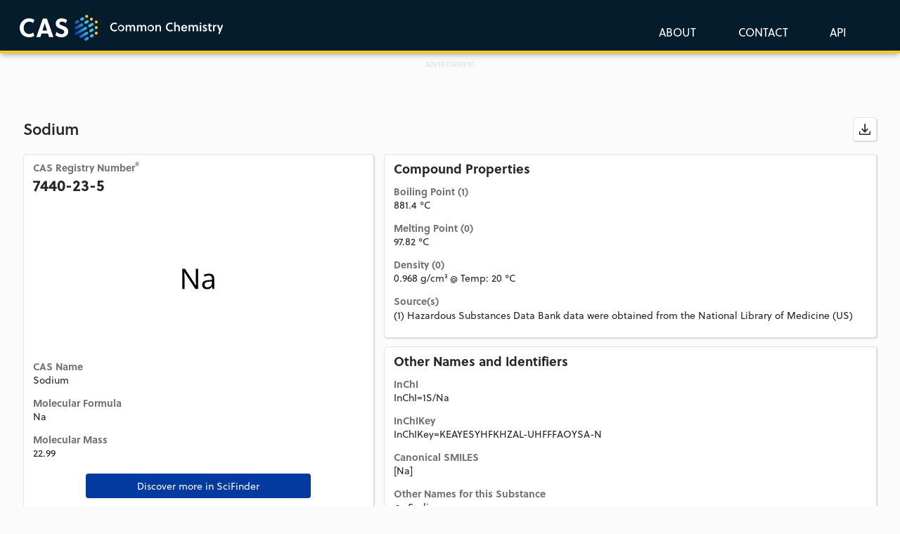

--- FILE ---
content_type: text/html; charset=utf-8
request_url: https://commonchemistry.cas.org/ChemicalDetail.aspx?ref=7440-23-5
body_size: 6546
content:
<!DOCTYPE html><html lang="en"><head>
  <!-- Google Tag Manager -->
  <script>(function(w,d,s,l,i){w[l]=w[l]||[];w[l].push({'gtm.start':
      new Date().getTime(),event:'gtm.js'});var f=d.getElementsByTagName(s)[0],
    j=d.createElement(s),dl=l!='dataLayer'?'&l='+l:'';j.async=true;j.src=
    'https://www.googletagmanager.com/gtm.js?id='+i+dl;f.parentNode.insertBefore(j,f);
  })(window,document,'script','dataLayer','GTM-KQVQ75G');</script>
  <!-- End Google Tag Manager -->
  <!-- Global site tag (gtag.js) - Google Analytics -->
  <script async="" src="https://www.googletagmanager.com/gtag/js?id=G-G2HY3JW1Z5"></script>
  <script>
    window.dataLayer = window.dataLayer || [];
    function gtag(){dataLayer.push(arguments);}
    gtag('js', new Date());

    gtag('config', 'G-G2HY3JW1Z5');
  </script>
  <meta charset="utf-8">
  <meta name="description" content="Quickly confirm chemical names, CAS Registry Numbers®, structures or basic physical properties by searching compounds of general interest or leveraging an API connection.">
  <title>CAS Common Chemistry</title>
  <base href="/">
  <meta name="viewport" content="width=device-width, initial-scale=1">
  <link rel="icon" type="image/x-icon" href="favicon.png?ver=2">
  <script async="" src="https://securepubads.g.doubleclick.net/tag/js/gpt.js" crossorigin="anonymous"></script>
<script>

  window.googletag = window.googletag || {cmd: []};
  googletag.cmd.push(function() {
  var mapping = googletag.sizeMapping()
  .addSize([728, 0], [728, 90])  
  .addSize([0, 0], [320, 50])   
  .build();

    googletag.defineSlot('/8868/cascommonchem/CAS_CommonChem_Homepage', [[728, 90],[320,50]], 'div-gpt-ad-1746546523128-0')
    .defineSizeMapping(mapping)
    .addService(googletag.pubads()); 
    
    googletag.defineSlot('/8868/cascommonchem/CAS_CommonChemistry_SearchResults', [[728, 90],[320,50]],'div-gpt-ad-1746545673697-0')
    .defineSizeMapping(mapping)
   .addService(googletag.pubads());

    googletag.defineSlot('/8868/cascommonchem/CAS_CommonChemistry_MoleculePage', [300, 250],  'div-gpt-ad-1746546744293-0').addService(googletag.pubads());
    googletag.pubads().enableSingleRequest();
    googletag.enableServices();
  });

</script>






<link rel="stylesheet" href="styles.881ccc527ac564bc922e.css"><style ng-transition="serverApp"></style><style ng-transition="serverApp">.loading-overlay[_ngcontent-sc46]{position:fixed;z-index:1100;top:0;left:0;width:100%;height:100%;background-color:#fff;transition:.5s}div.loading-container[_ngcontent-sc46]{position:fixed;top:50%;left:50%;transform:translate(-50%,-50%)}div.loading-container[_ngcontent-sc46]   .img-loading[_ngcontent-sc46]{display:block;margin:0 auto;max-width:150px}</style><style ng-transition="serverApp">@import url("https://p.typekit.net/p.css?s=1&k=prq3vqk&ht=tk&f=17001.17005.17006.22658&a=231874084&app=typekit&e=css");@font-face{font-family:Open_Sans;font-style:normal;font-weight:400;src:url(open-sans-v13-regular.54540cb1e92164ef3313.eot);src:local("Open Sans"),local("OpenSans"),url(open-sans-v13-regular.54540cb1e92164ef3313.eot?#iefix) format("embedded-opentype"),url(open-sans-v13-regular.4250bf1b7a0dce186cef.woff2) format("woff2"),url(open-sans-v13-regular.58f917c382973e98c491.woff) format("woff"),url(open-sans-v13-regular.17e98b9e5586529b13cc.ttf) format("truetype")}@font-face{font-family:Open_Sans;font-style:normal;font-weight:600;src:url(open-sans-v13-600.81ca46fd4b32d0a55978.eot);src:local("Open Sans Semibold"),local("OpenSans-Semibold"),url(open-sans-v13-600.81ca46fd4b32d0a55978.eot?#iefix) format("embedded-opentype"),url(open-sans-v13-600.5774086c0982c08e56ea.woff2) format("woff2"),url(open-sans-v13-600.d356553ea386bb603f1d.woff) format("woff"),url(open-sans-v13-600.029b9bc9d72f4d799803.ttf) format("truetype")}@font-face{font-family:Open_Sans;font-style:italic;font-weight:400;src:url(open-sans-v13-italic.037d816c3b93f165cd5e.eot);src:local("Open Sans Italic"),local("OpenSans-Italic"),url(open-sans-v13-italic.037d816c3b93f165cd5e.eot?#iefix) format("embedded-opentype"),url(open-sans-v13-italic.8d6ddc670b28cd2f08b3.woff) format("woff"),url(open-sans-v13-italic.bdee26cfcf85c6d8028e.woff2) format("woff2"),url(open-sans-v13-italic.9585580230392fee3fdc.ttf) format("truetype")}@font-face{font-family:soleil;src:url(https://use.typekit.net/af/889753/00000000000000007735a1ac/31/l?fvd=n7&subset_id=2&v=3) format("woff2"),url(https://use.typekit.net/af/889753/00000000000000007735a1ac/31/d?fvd=n7&subset_id=2&v=3) format("woff"),url(https://use.typekit.net/af/889753/00000000000000007735a1ac/31/a?fvd=n7&subset_id=2&v=3) format("opentype");font-display:auto;font-style:normal;font-weight:700;font-stretch:normal}@font-face{font-family:soleil;src:url(https://use.typekit.net/af/b5adc9/00000000000000007735a1b1/31/l?fvd=n4&primer=7cdcb44be4a7db8877ffa5c0007b8dd865b3bbc383831fe2ea177f62257a9191&v=3) format("woff2"),url(https://use.typekit.net/af/b5adc9/00000000000000007735a1b1/31/d?fvd=n4&primer=7cdcb44be4a7db8877ffa5c0007b8dd865b3bbc383831fe2ea177f62257a9191&v=3) format("woff"),url(https://use.typekit.net/af/b5adc9/00000000000000007735a1b1/31/a?fvd=n4&primer=7cdcb44be4a7db8877ffa5c0007b8dd865b3bbc383831fe2ea177f62257a9191&v=3) format("opentype");font-display:auto;font-style:normal;font-weight:400;font-stretch:normal}@font-face{font-family:soleil;src:url(https://use.typekit.net/af/965cca/00000000000000007735a1b6/31/l?fvd=n6&subset_id=2&v=3) format("woff2"),url(https://use.typekit.net/af/965cca/00000000000000007735a1b6/31/d?fvd=n6&subset_id=2&v=3) format("woff"),url(https://use.typekit.net/af/965cca/00000000000000007735a1b6/31/a?fvd=n6&subset_id=2&v=3) format("opentype");font-display:auto;font-style:normal;font-weight:600;font-stretch:normal}@font-face{font-family:soleil;src:url(https://use.typekit.net/af/e83082/00000000000000007735a1c3/31/l?fvd=i4&subset_id=2&v=3) format("woff2"),url(https://use.typekit.net/af/e83082/00000000000000007735a1c3/31/d?fvd=i4&subset_id=2&v=3) format("woff"),url(https://use.typekit.net/af/e83082/00000000000000007735a1c3/31/a?fvd=i4&subset_id=2&v=3) format("opentype");font-display:auto;font-style:italic;font-weight:400;font-stretch:normal}.tk-soleil[_ngcontent-sc101]{font-family:soleil,sans-serif}.btn-icon[_ngcontent-sc101]{position:relative;width:2.4285rem;height:2.4285rem}.btn-icon[_ngcontent-sc101]   svg[_ngcontent-sc101]{position:absolute;top:50%;left:50%;transform:translate(-50%,-50%);width:1.75rem;height:1.75rem}.csl-grey-button[_ngcontent-sc101]{border:1px solid #e3e2e3;border-radius:4px;opacity:1;background-color:#fbfbfb;color:#262626;margin-left:5px}.dropshadow[_ngcontent-sc101]{box-shadow:1px 2px 4px rgba(0,0,0,.1607843137254902)}.disabled-color[_ngcontent-sc101]   svg[_ngcontent-sc101]{fill:#d1d1d1}.csl-blue-button[_ngcontent-sc101]{box-shadow:1px 2px 4px rgba(0,0,0,.1607843137254902);border-radius:4px;opacity:1;background-color:#0033a0;color:#fff;margin-left:5px}.cas-button[_ngcontent-sc101]{color:#fff}.cas-button[_ngcontent-sc101], .cas-button-dropdown[_ngcontent-sc101]{font-size:16px;font-weight:400;letter-spacing:0;opacity:1}.cas-button-dropdown[_ngcontent-sc101]{color:#333}.logo-image[_ngcontent-sc101]{padding-left:3px}.navbar-brand-link[_ngcontent-sc101]{outline:none!important}.dropdown-menu[_ngcontent-sc101]{background-color:#fff;border-radius:4px;top:100%!important;left:0!important;right:auto!important;min-width:140px;max-width:140px;margin:0 -25px!important}.dropdown-item[_ngcontent-sc101]{padding:8px 16px;display:block;clear:both;font-weight:400;line-height:1.42857143;white-space:nowrap;width:100%}.dropdown-item[_ngcontent-sc101]:focus, .dropdown-item[_ngcontent-sc101]:hover{background-color:#f5f5f5;text-decoration:none}</style><style ng-transition="serverApp">@import url("https://p.typekit.net/p.css?s=1&k=prq3vqk&ht=tk&f=17001.17005.17006.22658&a=231874084&app=typekit&e=css");@font-face{font-family:Open_Sans;font-style:normal;font-weight:400;src:url(open-sans-v13-regular.54540cb1e92164ef3313.eot);src:local("Open Sans"),local("OpenSans"),url(open-sans-v13-regular.54540cb1e92164ef3313.eot?#iefix) format("embedded-opentype"),url(open-sans-v13-regular.4250bf1b7a0dce186cef.woff2) format("woff2"),url(open-sans-v13-regular.58f917c382973e98c491.woff) format("woff"),url(open-sans-v13-regular.17e98b9e5586529b13cc.ttf) format("truetype")}@font-face{font-family:Open_Sans;font-style:normal;font-weight:600;src:url(open-sans-v13-600.81ca46fd4b32d0a55978.eot);src:local("Open Sans Semibold"),local("OpenSans-Semibold"),url(open-sans-v13-600.81ca46fd4b32d0a55978.eot?#iefix) format("embedded-opentype"),url(open-sans-v13-600.5774086c0982c08e56ea.woff2) format("woff2"),url(open-sans-v13-600.d356553ea386bb603f1d.woff) format("woff"),url(open-sans-v13-600.029b9bc9d72f4d799803.ttf) format("truetype")}@font-face{font-family:Open_Sans;font-style:italic;font-weight:400;src:url(open-sans-v13-italic.037d816c3b93f165cd5e.eot);src:local("Open Sans Italic"),local("OpenSans-Italic"),url(open-sans-v13-italic.037d816c3b93f165cd5e.eot?#iefix) format("embedded-opentype"),url(open-sans-v13-italic.8d6ddc670b28cd2f08b3.woff) format("woff"),url(open-sans-v13-italic.bdee26cfcf85c6d8028e.woff2) format("woff2"),url(open-sans-v13-italic.9585580230392fee3fdc.ttf) format("truetype")}@font-face{font-family:soleil;src:url(https://use.typekit.net/af/889753/00000000000000007735a1ac/31/l?fvd=n7&subset_id=2&v=3) format("woff2"),url(https://use.typekit.net/af/889753/00000000000000007735a1ac/31/d?fvd=n7&subset_id=2&v=3) format("woff"),url(https://use.typekit.net/af/889753/00000000000000007735a1ac/31/a?fvd=n7&subset_id=2&v=3) format("opentype");font-display:auto;font-style:normal;font-weight:700;font-stretch:normal}@font-face{font-family:soleil;src:url(https://use.typekit.net/af/b5adc9/00000000000000007735a1b1/31/l?fvd=n4&primer=7cdcb44be4a7db8877ffa5c0007b8dd865b3bbc383831fe2ea177f62257a9191&v=3) format("woff2"),url(https://use.typekit.net/af/b5adc9/00000000000000007735a1b1/31/d?fvd=n4&primer=7cdcb44be4a7db8877ffa5c0007b8dd865b3bbc383831fe2ea177f62257a9191&v=3) format("woff"),url(https://use.typekit.net/af/b5adc9/00000000000000007735a1b1/31/a?fvd=n4&primer=7cdcb44be4a7db8877ffa5c0007b8dd865b3bbc383831fe2ea177f62257a9191&v=3) format("opentype");font-display:auto;font-style:normal;font-weight:400;font-stretch:normal}@font-face{font-family:soleil;src:url(https://use.typekit.net/af/965cca/00000000000000007735a1b6/31/l?fvd=n6&subset_id=2&v=3) format("woff2"),url(https://use.typekit.net/af/965cca/00000000000000007735a1b6/31/d?fvd=n6&subset_id=2&v=3) format("woff"),url(https://use.typekit.net/af/965cca/00000000000000007735a1b6/31/a?fvd=n6&subset_id=2&v=3) format("opentype");font-display:auto;font-style:normal;font-weight:600;font-stretch:normal}@font-face{font-family:soleil;src:url(https://use.typekit.net/af/e83082/00000000000000007735a1c3/31/l?fvd=i4&subset_id=2&v=3) format("woff2"),url(https://use.typekit.net/af/e83082/00000000000000007735a1c3/31/d?fvd=i4&subset_id=2&v=3) format("woff"),url(https://use.typekit.net/af/e83082/00000000000000007735a1c3/31/a?fvd=i4&subset_id=2&v=3) format("opentype");font-display:auto;font-style:italic;font-weight:400;font-stretch:normal}.tk-soleil[_ngcontent-sc102]{font-family:soleil,sans-serif}.footer-sub-container[_ngcontent-sc102]{box-shadow:0 50vh 0 50vh #051c2c;margin-top:35px}.footer-content[_ngcontent-sc102], .footer-sub-container[_ngcontent-sc102]{background:#051c2c 0 0 no-repeat padding-box;opacity:1}.footer-content[_ngcontent-sc102]{border-top:1px solid #f7c951;color:#fff;margin:0 auto;padding:50px 0 80px;display:flex;flex-wrap:wrap;justify-content:space-between}@media screen and (max-width:880px){.footer-content[_ngcontent-sc102]{padding:50px 20px}}.footer-content[_ngcontent-sc102]   a[_ngcontent-sc102]{color:#fff}.footer-content[_ngcontent-sc102]   h4[_ngcontent-sc102]{font-weight:700}.footer-content[_ngcontent-sc102]   .centered-container[_ngcontent-sc102]{padding-top:54px;padding-bottom:25px}.footer-services[_ngcontent-sc102]{border-right:thin solid #fbfbfb;margin-bottom:20px}@media screen and (max-width:880px){.footer-services[_ngcontent-sc102]{border:none}}@media screen and (max-width:576px){.footer-services[_ngcontent-sc102]{display:none}}.footer-side-col[_ngcontent-sc102]{margin-bottom:20px}.footer-section[_ngcontent-sc102]{flex:0 0 100%}.left-block[_ngcontent-sc102]{width:60%;display:inline-block}.right-block[_ngcontent-sc102]{width:40%}.right-block[_ngcontent-sc102], ul[_ngcontent-sc102]{display:inline-block}ul[_ngcontent-sc102]{vertical-align:middle}.footer-social[_ngcontent-sc102]{margin-top:40px}@media screen and (min-width:880px){.footer-menu[_ngcontent-sc102]{flex:0 0 49%}}@media screen and (min-width:576px){.footer-menu[_ngcontent-sc102]{flex:0 0 70%}}@media screen and (min-width:880px){.footer-social[_ngcontent-sc102]{flex:0 0 49%}}@media screen and (min-width:576px){.footer-social[_ngcontent-sc102]{flex:0 0 29%}}.footer-menu[_ngcontent-sc102]   ul[_ngcontent-sc102]{margin:0;padding:0}.footer-menu[_ngcontent-sc102]   li[_ngcontent-sc102]{display:inline-block;list-style:none;margin:0 35px 0 0;padding:0}@media screen and (max-width:880px){.footer-menu[_ngcontent-sc102]   li[_ngcontent-sc102]{margin:0 35px 10px 0}}.footer-social[_ngcontent-sc102]   ul[_ngcontent-sc102]{display:flex;justify-content:flex-start;margin:0;padding:0}@media screen and (max-width:880px){.footer-social[_ngcontent-sc102]   ul[_ngcontent-sc102]{justify-content:flex-start}}.footer-social[_ngcontent-sc102]   li[_ngcontent-sc102]{list-style:none;margin:0 30px 0 0;padding:0}.footer-menu[_ngcontent-sc102]   a[_ngcontent-sc102]{display:inline-block}.footer-social[_ngcontent-sc102]   a[_ngcontent-sc102]{background-position:50%;background-repeat:no-repeat;background-size:30px;display:block;height:0;overflow:hidden;padding:30px 0 0;text-decoration:none;width:30px}.footer-social[_ngcontent-sc102]   a.linkedin[_ngcontent-sc102]{background-image:url(Lk-In-Bug_white.7b1165bc9f34608303eb.svg)}.footer-social[_ngcontent-sc102]   a.twitter[_ngcontent-sc102]{background-image:url(x-logo.5ad7666d04b3c92604fa.svg)}.footer-social[_ngcontent-sc102]   a.facebook[_ngcontent-sc102]{background-image:url(facebook-social-white.20148d17392155fe5887.svg)}.footer-social[_ngcontent-sc102]   a.youtube[_ngcontent-sc102]{background-image:url(yt_icon_white.2689530dfed1f4c07456.svg)}.footer-contact[_ngcontent-sc102]{margin-bottom:0}@media screen and (max-width:1366px){.footer-contact[_ngcontent-sc102]{margin-bottom:32px}}@media screen and (min-width:880px){.footer-copyright[_ngcontent-sc102]{text-align:right}}@media screen and (max-width:880px){.footer-copyright[_ngcontent-sc102]{text-align:left}}@media screen and (min-width:880px){.footer-contact[_ngcontent-sc102], .footer-copyright[_ngcontent-sc102]{flex:0 0 30%}}@media screen and (max-width:880px){.footer-contact[_ngcontent-sc102], .footer-copyright[_ngcontent-sc102]{flex:0 0 100%;margin-top:20px}}.site-footer[_ngcontent-sc102]{font-family:Arial,sans-serif;clear:both;color:#fff;font-size:16px;line-height:1.5}.site-footer__nav[_ngcontent-sc102]{display:flex;column-gap:40px;flex:unset}@media screen and (max-width:900px){.site-footer__nav[_ngcontent-sc102]{display:block!important;width:90%;margin-left:auto;margin-right:auto}}.site-footer__menu[_ngcontent-sc102]{display:grid;grid-template-columns:repeat(4,1fr);margin-bottom:0;column-gap:30px;max-height:unset}@media screen and (min-width:576px) and (max-width:900px){.site-footer__menu[_ngcontent-sc102]{display:grid;grid-template-columns:repeat(2,1fr)}}@media screen and (max-width:576px){.site-footer__menu[_ngcontent-sc102]{display:flex;flex-flow:column wrap;justify-content:space-between;margin-bottom:50px}}.site-footer__link[_ngcontent-sc102]{color:#fff;text-decoration:none}.site-footer__link[_ngcontent-sc102]:hover{text-decoration:underline}.l-main[_ngcontent-sc102]   .site-footer[_ngcontent-sc102]   li[_ngcontent-sc102], .l-main[_ngcontent-sc102]   .site-footer[_ngcontent-sc102]   p[_ngcontent-sc102], .site-footer[_ngcontent-sc102]   li[_ngcontent-sc102], .site-footer[_ngcontent-sc102]   p[_ngcontent-sc102]{margin-bottom:10px;height:-webkit-fit-content;height:-moz-fit-content;height:fit-content}.site-footer__info-title[_ngcontent-sc102]   .site-footer__link[_ngcontent-sc102], .site-footer__info-title[_ngcontent-sc102]   .site-footer[_ngcontent-sc102]   a[_ngcontent-sc102], .site-footer__link.site-footer__link--level-1[_ngcontent-sc102], .site-footer[_ngcontent-sc102]   a.site-footer__link--level-1[_ngcontent-sc102]{font-family:Soleil,Arial,sans-serif!important;font-size:1.45rem;font-weight:600;line-height:1.25;color:#ffc72c;display:inline-block;text-underline-offset:3px;text-decoration-thickness:.05rem}.footer-container[_ngcontent-sc102]{font-family:Arial,sans-serif;background-color:#051c2c;clear:both;color:#fff;font-size:1.15rem;line-height:1.25;padding-top:40px}dl[_ngcontent-sc102], ol[_ngcontent-sc102], ul[_ngcontent-sc102]{margin:0!important;padding:0!important;list-style-type:none!important}.l-main[_ngcontent-sc102]   .site-footer[_ngcontent-sc102]   li.site-footer__item--level-2[_ngcontent-sc102], .site-footer[_ngcontent-sc102]   li.site-footer__item--level-2[_ngcontent-sc102]{margin-bottom:10px}.site-footer__info[_ngcontent-sc102]{flex:unset;height:-webkit-fit-content;height:-moz-fit-content;height:fit-content}.site-footer__info[_ngcontent-sc102]   .heading[_ngcontent-sc102]{white-space:nowrap}.site-footer[_ngcontent-sc102]   .heading[_ngcontent-sc102]{margin-bottom:20px}</style><style ng-transition="serverApp">h1[_ngcontent-sc118]{margin:0 0 20px;font-size:22px;color:#262626;word-break:break-word;display:-webkit-box;-webkit-line-clamp:3;-webkit-box-orient:vertical;overflow:hidden;line-height:normal}.col-xs-12[_ngcontent-sc118]{padding:0 8px}.detail-content-box[_ngcontent-sc118]{background:#fff 0 0 no-repeat padding-box;box-shadow:1px 1px 1px rgba(0,0,0,.1607843137254902);border:1px solid #e3e2e3;border-radius:4px;padding:11px 13px;margin:0 auto 12px;min-width:350px}@media screen and (max-width:880px){.detail-content-box[_ngcontent-sc118]{min-width:300px}}.detail-content-box[_ngcontent-sc118]   h2[_ngcontent-sc118]{font-size:18px;font-weight:700;margin:0 auto 7px}.detail-content-box[_ngcontent-sc118]   h3[_ngcontent-sc118]{font-size:14px;font-weight:700;color:#727272;margin:15px auto 2px}.detail-content-box-left[_ngcontent-sc118]   h3[_ngcontent-sc118]:first-child{margin-top:0}.detail-content-box-left[_ngcontent-sc118]{margin-right:7px}@media screen and (max-width:880px){.detail-content-box-left[_ngcontent-sc118]{margin:0 auto 12px}}.detail-content-box-right[_ngcontent-sc118]{margin-left:7px}@media screen and (max-width:880px){.detail-content-box-right[_ngcontent-sc118]{margin:0 auto 12px}}.detail-synonym-box[_ngcontent-sc118]{margin-left:20px;margin-bottom:10px}.detail-synonym-box[_ngcontent-sc118]   ul[_ngcontent-sc118]{margin:0;padding:0}.detail-synonym-box[_ngcontent-sc118]   ul[_ngcontent-sc118]   li[_ngcontent-sc118]{word-break:break-word;margin-bottom:3px}.detail-image-wrapper[_ngcontent-sc118]   img[_ngcontent-sc118]{width:100%;max-width:334px}.detail-error[_ngcontent-sc118]{margin-top:25px;background-color:#ffffca;border:1px solid #000;padding:5px;margin-bottom:20px}.identifier[_ngcontent-sc118]{word-break:break-all}.insight-teaser[_ngcontent-sc118]{padding-bottom:30px}.padding-bottom-5[_ngcontent-sc118]{padding-bottom:5px}.advert-container[_ngcontent-sc118]{width:100%;max-width:728px;min-height:50px;text-align:center}.advert-con[_ngcontent-sc118], .advert-container[_ngcontent-sc118]{margin:10px auto 20px;background-color:initial}.advert-con[_ngcontent-sc118]{display:flex;justify-content:center;align-items:center;height:250px;width:300px}.advert-label[_ngcontent-sc118]{margin:10px 150px -10px}.advert-label[_ngcontent-sc118], .advert-label-top[_ngcontent-sc118]{font-size:9px;line-height:11px;text-align:center;color:#dcdcdc}.advert-label-top[_ngcontent-sc118]{margin:-50px 150px -10px}.ad-wrapper[_ngcontent-sc118]{display:flex;flex-direction:column;align-items:center;margin-top:55px}</style><style ng-transition="serverApp">.license-description[_ngcontent-sc106]{text-align:left;font:normal normal normal 11px/14px Arial;letter-spacing:0;opacity:1;margin-top:25px}@media screen and (max-width:576px){.license-description[_ngcontent-sc106]{text-align:center}}.text-bg-blue[_ngcontent-sc106]   a[_ngcontent-sc106]{color:#41b6e6!important}.text-white[_ngcontent-sc106]{color:#fff}.text-black[_ngcontent-sc106]{color:#262626}</style></head>
<body>
  <!-- Google Tag Manager (noscript) -->
  <noscript><iframe src="https://www.googletagmanager.com/ns.html?id=GTM-KQVQ75G"
                    height="0" width="0" style="display:none;visibility:hidden"></iframe></noscript>
  <!-- End Google Tag Manager (noscript) -->
  <app-root _nghost-sc103="" ng-version="10.2.3"><app-loading-screen _ngcontent-sc103="" _nghost-sc46=""><!----></app-loading-screen><app-header _ngcontent-sc103="" _nghost-sc101=""><div _ngcontent-sc101="" class="navbar-wrapper"><nav _ngcontent-sc101="" class="navbar navbar-fixed-top"><div _ngcontent-sc101="" class="centered-container"><button _ngcontent-sc101="" type="button" data-toggle="collapse" data-target="#navbarTogglerCAS" aria-controls="navbarTogglerCAS" aria-expanded="false" aria-label="Toggle menu" class="navbar-toggler"><span _ngcontent-sc101="" class="navbar-toggler-icon">Menu</span></button><a _ngcontent-sc101="" tabindex="0" class="navbar-brand-link"><div _ngcontent-sc101="" class="navbar-brand"><img _ngcontent-sc101="" alt="CAS Logo" aria-label="Return To Home Page" src="assets/CAS_Common-Chemistry_logo.svg" class="logo-image"></div></a><div _ngcontent-sc101="" id="navbarTogglerCAS" class="navbar-collapse collapse" style=""><ul _ngcontent-sc101="" class="navbar-nav"><li _ngcontent-sc101="" class="nav-item"><a _ngcontent-sc101="" tabindex="0" class="nav-link"><span _ngcontent-sc101="" class="cas-button">ABOUT</span></a></li><li _ngcontent-sc101="" class="nav-item"><a _ngcontent-sc101="" tabindex="0" class="nav-link"><span _ngcontent-sc101="" class="cas-button">CONTACT</span></a></li><li _ngcontent-sc101="" ngbdropdown="" class="nav-item dropdown"><a _ngcontent-sc101="" tabindex="0" ngbdropdowntoggle="" id="apiDropdown" role="button" aria-haspopup="true" class="dropdown-toggle nav-link" aria-expanded="false"><span _ngcontent-sc101="" class="cas-button">API</span></a><div _ngcontent-sc101="" ngbdropdownmenu="" aria-labelledby="apiDropdown" class="dropdown-menu"><a _ngcontent-sc101="" tabindex="0" class="dropdown-item"><span _ngcontent-sc101="" class="cas-button-dropdown">GET API</span></a><a _ngcontent-sc101="" tabindex="0" class="dropdown-item"><span _ngcontent-sc101="" class="cas-button-dropdown">API OVERVIEW</span></a></div></li></ul></div></div></nav></div></app-header><router-outlet _ngcontent-sc103=""></router-outlet><app-detail _nghost-sc118=""><div _ngcontent-sc118="" class="centered-container"><div _ngcontent-sc118="" class="main-content"><!----><div _ngcontent-sc118="" class="row"><div _ngcontent-sc118="" class="col-lg-12 col-md-12 col-sm-12 col-xs-12"><div _ngcontent-sc118="" class="detail-error"> Get detail failed: Unauthorized </div></div></div></div><!----><!----><div _ngcontent-sc118="" class="padding-bottom-40"><app-license _ngcontent-sc118="" _nghost-sc106=""><div _ngcontent-sc106="" class="license-description text-black"> CAS Common Chemistry is provided under the <a _ngcontent-sc106="" href="//creativecommons.org/licenses/by-nc/4.0/" target="_blank">Creative Commons CC BY-NC 4.0 license</a>. By using CAS Common Chemistry, you agree to the terms and conditions of this license.
</div></app-license></div></div><ngx-json-ld _ngcontent-sc118=""><script type="application/ld+json"></script></ngx-json-ld></app-detail><!----><app-footer _ngcontent-sc103="" _nghost-sc102=""><div _ngcontent-sc102="" class="footer-container"><div _ngcontent-sc102="" class="centered-container"><div _ngcontent-sc102="" class="site-footer__nav site-footer"><ul _ngcontent-sc102="" class="site-footer__menu site-footer--level-1 site-footer__menu--mega"><li _ngcontent-sc102="" class="site-footer__item site-footer__item--level-1 site-footer__item--has-children"><h2 _ngcontent-sc102="" class="heading is-style-h5"><a _ngcontent-sc102="" href="https://www.cas.org/cas-solutions" target="_blank" class="site-footer__link site-footer__link--level-1">Solutions</a></h2><ul _ngcontent-sc102="" class="site-footer__sub-menu site-footer--level-2 site-footer__menu--mega"><li _ngcontent-sc102="" class="site-footer__item site-footer__item--level-2"><a _ngcontent-sc102="" href="https://www.cas.org/solutions/cas-scifinder-discovery-platform" target="_blank" class="site-footer__link site-footer__link--level-2">CAS SciFinder Discovery Platform™</a></li><li _ngcontent-sc102="" class="site-footer__item site-footer__item--level-2"><a _ngcontent-sc102="" href="https://www.cas.org/solutions/stn-ip-protection-suite" target="_blank" class="site-footer__link site-footer__link--level-2">STN IP Protection Suite™</a></li><li _ngcontent-sc102="" class="site-footer__item site-footer__item--level-2"><a _ngcontent-sc102="" href="https://www.cas.org/solutions/cas-custom-services" target="_blank" class="site-footer__link site-footer__link--level-2">CAS Custom Services</a></li><li _ngcontent-sc102="" class="site-footer__item site-footer__item--level-2"><a _ngcontent-sc102="" href="https://www.cas.org/solutions/other-solutions" target="_blank" class="site-footer__link site-footer__link--level-2">Other Solutions</a></li></ul></li><li _ngcontent-sc102="" class="site-footer__item site-footer__item--level-1 site-footer__item--has-children"><h2 _ngcontent-sc102="" class="heading is-style-h5"><a _ngcontent-sc102="" href="https://www.cas.org/resources" target="_blank" class="site-footer__link site-footer__link--level-1">Resources</a></h2><ul _ngcontent-sc102="" class="site-footer__sub-menu site-footer--level-2 site-footer__menu--mega"><li _ngcontent-sc102="" class="site-footer__item site-footer__item--level-2"><a _ngcontent-sc102="" href="https://www.cas.org/resources/cas-insights" target="_blank" class="site-footer__link site-footer__link--level-2 cas-insights-link">CAS Insights</a></li><li _ngcontent-sc102="" class="site-footer__item site-footer__item--level-2"><a _ngcontent-sc102="" href="https://www.cas.org/cas-events" target="_blank" class="site-footer__link site-footer__link--level-2">Events</a></li><li _ngcontent-sc102="" class="site-footer__item site-footer__item--level-2"><a _ngcontent-sc102="" href="https://www.cas.org/cas-webinars" target="_blank" class="site-footer__link site-footer__link--level-2">Webinars</a></li><li _ngcontent-sc102="" class="site-footer__item site-footer__item--level-2"><a _ngcontent-sc102="" href="https://www.cas.org/resources/white-papers" target="_blank" class="site-footer__link site-footer__link--level-2">White Papers</a></li><li _ngcontent-sc102="" class="site-footer__item site-footer__item--level-2"><a _ngcontent-sc102="" href="https://www.cas.org/resources/case-studies" target="_blank" class="site-footer__link site-footer__link--level-2">Solution Success Stories</a></li><li _ngcontent-sc102="" class="site-footer__item site-footer__item--level-2"><a _ngcontent-sc102="" href="https://commonchemistry.cas.org" rel="noopener" class="site-footer__link site-footer__link--level-2">CAS Common Chemistry</a></li><li _ngcontent-sc102="" class="site-footer__item site-footer__item--level-2"><a _ngcontent-sc102="" href="https://cassi.cas.org" target="_blank" rel="noopener" class="site-footer__link site-footer__link--level-2">CAS Source Index (CASSI)</a></li><li _ngcontent-sc102="" class="site-footer__item site-footer__item--level-2"><a _ngcontent-sc102="" href="https://www.cas.org/resources/chemical-safety-library" target="_blank" class="site-footer__link site-footer__link--level-2">Chemical Safety Library</a></li></ul></li><li _ngcontent-sc102="" class="site-footer__item site-footer__item--level-1 site-footer__item--has-children"><h2 _ngcontent-sc102="" class="heading is-style-h5"><a _ngcontent-sc102="" href="https://www.cas.org/cas-data" target="_blank" class="site-footer__link site-footer__link--level-1">CAS Data</a></h2><ul _ngcontent-sc102="" class="site-footer__sub-menu site-footer--level-2 site-footer__menu--mega"><li _ngcontent-sc102="" class="site-footer__item site-footer__item--level-2"><a _ngcontent-sc102="" href="https://www.cas.org/cas-data/cas-registry" target="_blank" class="site-footer__link site-footer__link--level-2">CAS REGISTRY®</a></li><li _ngcontent-sc102="" class="site-footer__item site-footer__item--level-2"><a _ngcontent-sc102="" href="https://www.cas.org/cas-data/cas-reactions" target="_blank" class="site-footer__link site-footer__link--level-2">CAS Reactions</a></li><li _ngcontent-sc102="" class="site-footer__item site-footer__item--level-2"><a _ngcontent-sc102="" href="https://www.cas.org/cas-data/cas-references" target="_blank" class="site-footer__link site-footer__link--level-2">CAS References</a></li><li _ngcontent-sc102="" class="site-footer__item site-footer__item--level-2"><a _ngcontent-sc102="" href="https://www.cas.org/cas-data/cas-patents" target="_blank" class="site-footer__link site-footer__link--level-2">CAS Patents</a></li><li _ngcontent-sc102="" class="site-footer__item site-footer__item--level-2"><a _ngcontent-sc102="" href="https://www.cas.org/cas-data/cas-commercial-sources" target="_blank" class="site-footer__link site-footer__link--level-2">CAS Commercial Sources</a></li><li _ngcontent-sc102="" class="site-footer__item site-footer__item--level-2"><a _ngcontent-sc102="" href="https://www.cas.org/cas-data/cas-formulations" target="_blank" class="site-footer__link site-footer__link--level-2">CAS Formulations</a></li></ul></li><li _ngcontent-sc102="" class="site-footer__item site-footer__item--level-1 site-footer__item--has-children"><h2 _ngcontent-sc102="" class="heading is-style-h5"><a _ngcontent-sc102="" href="https://www.cas.org/about-us" target="_blank" class="site-footer__link site-footer__link--level-1">About CAS</a></h2><ul _ngcontent-sc102="" class="site-footer__sub-menu site-footer--level-2 site-footer__menu--mega"><li _ngcontent-sc102="" class="site-footer__item site-footer__item--level-2"><a _ngcontent-sc102="" href="https://www.cas.org/about-us" target="_blank" class="site-footer__link site-footer__link--level-2">Our Story</a></li><li _ngcontent-sc102="" class="site-footer__item site-footer__item--level-2"><a _ngcontent-sc102="" href="https://www.cas.org/about/futureleaders" target="_blank" class="site-footer__link site-footer__link--level-2">CAS Future Leaders</a></li><li _ngcontent-sc102="" class="site-footer__item site-footer__item--level-2"><a _ngcontent-sc102="" href="https://www.cas.org/cas-innovation-incubator" target="_blank" class="site-footer__link site-footer__link--level-2">CAS Innovation Incubator</a></li><li _ngcontent-sc102="" class="site-footer__item site-footer__item--level-2"><a _ngcontent-sc102="" href="https://www.cas.org/about/press-releases" target="_blank" class="site-footer__link site-footer__link--level-2">Press Releases</a></li><li _ngcontent-sc102="" class="site-footer__item site-footer__item--level-2"><a _ngcontent-sc102="" href="https://www.cas.org/careers" target="_blank" class="site-footer__link site-footer__link--level-2">Careers</a></li></ul></li></ul><div _ngcontent-sc102="" class="site-footer__info"><h2 _ngcontent-sc102="" class="heading is-style-h5"><a _ngcontent-sc102="" href="https://www.cas.org/contact" target="_blank" class="site-footer__link site-footer__link--level-1">CAS Customer Center</a></h2><p _ngcontent-sc102=""><a _ngcontent-sc102="" href="mailto:help@cas.org" class="site-footer__link">help@cas.org</a></p><p _ngcontent-sc102=""><a _ngcontent-sc102="" href="tel:1-8007534227" class="site-footer__link">800.753.4227&nbsp;(North America)</a><br _ngcontent-sc102=""><a _ngcontent-sc102="" href="tel:1-6144473731" class="site-footer__link">614.447.3731&nbsp;(Worldwide)</a></p><p _ngcontent-sc102=""><a _ngcontent-sc102="" href="https://goo.gl/maps/y7K2gChT9TDv61SQ6" target="_blank" rel="noopener" class="site-footer__link">2540 Olentangy River Road</a><br _ngcontent-sc102=""> Columbus, Ohio 43202&nbsp;U.S.A.</p><div _ngcontent-sc102="" class="footer-section footer-social"><ul _ngcontent-sc102=""><li _ngcontent-sc102=""><a _ngcontent-sc102="" href="https://www.linkedin.com/company/cas" target="_blank" class="linkedin">LinkedIn</a></li><li _ngcontent-sc102=""><a _ngcontent-sc102="" href="https://www.x.com/CASChemistry" target="_blank" class="twitter">Twitter</a></li><li _ngcontent-sc102=""><a _ngcontent-sc102="" href="https://www.facebook.com/CAS" target="_blank" class="facebook">Facebook</a></li><li _ngcontent-sc102=""><a _ngcontent-sc102="" href="https://www.youtube.com/user/ChemAbstractsService/featured" target="_blank" class="youtube">YouTube</a></li></ul></div></div></div></div><div _ngcontent-sc102="" class="footer-sub-container"><div _ngcontent-sc102="" class="centered-container"><div _ngcontent-sc102="" class="footer-content"><div _ngcontent-sc102="" class="footer-section footer-menu"><ul _ngcontent-sc102=""><li _ngcontent-sc102=""><a _ngcontent-sc102="" href="https://www.cas.org/legal" target="_blank">Legal</a></li><li _ngcontent-sc102=""><a _ngcontent-sc102="" href="https://www.cas.org/legal/privacy" target="_blank">Privacy</a></li><li _ngcontent-sc102=""><a _ngcontent-sc102="" href="https://solutions.cas.org/Manage-Preferences" target="_blank">Email Preferences</a></li><li _ngcontent-sc102=""><a _ngcontent-sc102="" href="https://www.cas.org/sitemap.xml" target="_blank">Site Map</a></li><li _ngcontent-sc102=""><a _ngcontent-sc102="" href="https://www.acs.org/content/acs/en/accessibility-statement.html" target="_blank">Accessibility</a></li><!----></ul></div><div _ngcontent-sc102="" class="footer-section footer-copyright"><div _ngcontent-sc102=""><p _ngcontent-sc102="">Copyright © 2026 American Chemical Society </p></div></div></div></div></div></div></app-footer></app-root>
<script src="runtime.eef32160413d2b09657b.js" defer=""></script><script src="polyfills.2f6c128357f3808abfad.js" defer=""></script><script src="scripts.4af5b7efc59de1b05a01.js" defer=""></script><script src="main.f98ca4d6853e5a6692f0.js" defer=""></script>

<script type="text/javascript" src="/_Incapsula_Resource?SWJIYLWA=719d34d31c8e3a6e6fffd425f7e032f3&ns=1&cb=1105773376" async></script></body></html>

--- FILE ---
content_type: text/html; charset=utf-8
request_url: https://www.google.com/recaptcha/api2/aframe
body_size: 266
content:
<!DOCTYPE HTML><html><head><meta http-equiv="content-type" content="text/html; charset=UTF-8"></head><body><script nonce="8Y7a2wz9eCo9-7koGJ_vZA">/** Anti-fraud and anti-abuse applications only. See google.com/recaptcha */ try{var clients={'sodar':'https://pagead2.googlesyndication.com/pagead/sodar?'};window.addEventListener("message",function(a){try{if(a.source===window.parent){var b=JSON.parse(a.data);var c=clients[b['id']];if(c){var d=document.createElement('img');d.src=c+b['params']+'&rc='+(localStorage.getItem("rc::a")?sessionStorage.getItem("rc::b"):"");window.document.body.appendChild(d);sessionStorage.setItem("rc::e",parseInt(sessionStorage.getItem("rc::e")||0)+1);localStorage.setItem("rc::h",'1769209084807');}}}catch(b){}});window.parent.postMessage("_grecaptcha_ready", "*");}catch(b){}</script></body></html>